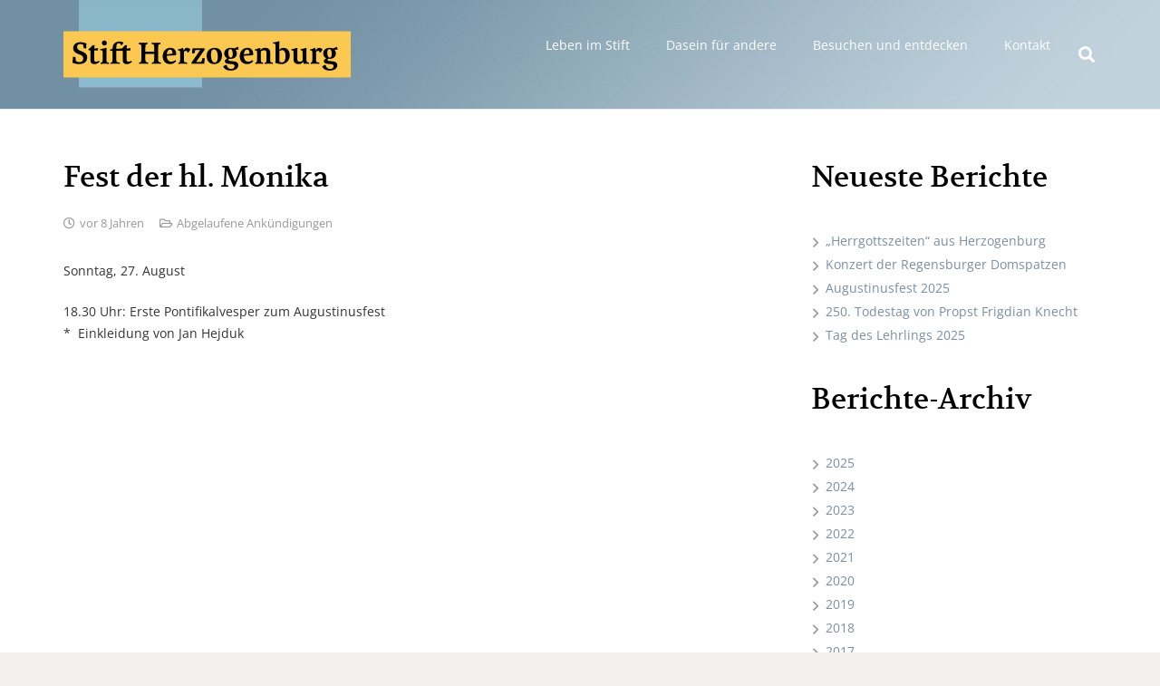

--- FILE ---
content_type: text/css
request_url: https://www.stift-herzogenburg.at/cms_stift_wp/wp-content/themes/CanReg/style.css?ver=8.40.1
body_size: 4623
content:
/*
Theme Name: CanReg
Template: Impreza
Version: 1.0.0
Author:	Christof Kopfer
Theme URI: http://www.kopfer.at/
Author URI: http://www.kopfer.at/
*/


html {
	font-weight: 400 !important;
}

.ckheader {
	height: 400px;
	background: url(https://www.stift-herzogenburg.at/cms_stift_wp/wp-content/uploads/2017/05/header-bg.jpg) center repeat-y;
}

.ckheader .l-section-img {
	background-size: 1300px 400px !important;
	background-attachment: fixed !important;
}
.ckheader .w-image.align_left {
	text-align: left;
}


.cklogo img {
	margin-top: -118px;
	width: 317px !important;
	height: 374px !important;
} 

.header_ver .l-header, .header_hor .l-subheader.at_middle, .l-subheader.at_middle .w-dropdown-list {
    background: #7a8fa1 url(https://www.stift-herzogenburg.at/cms_stift_wp/wp-content/uploads/2017/05/header-top.jpg) top center no-repeat;
}

.header_hor .l-header.pos_fixed:not(.notransition) .l-subheader {
    transition-duration: 0s;
}

.wpb_text_column h1, .wpb_text_column h2 {
	color: #000000;
	background: #fbc951;
	padding: 5px 12px 5px 10px !important;
	display:inline-block;
}

.wpb_text_column h3 {
	/*color: #7a8fa1;*/
}

.mc4wp-form-fields input[type="checkbox"], input[type="radio"] {
    margin: 0.5em 0em 0em 0.5em;
}

.mc4wp-form-fields label {
    display: inline-block;
}

blockquote {
	color: #cca036;
	font-size: 30px;
	font-weight: 300;
	line-height: 1em;
	padding-left: 0px; 
	border: 0px;
}
.single-us_portfolio .l-titlebar.size_large .l-titlebar-h {
	text-align: left;
}
h2.w-blog-post-title {
	font-size: 16.8px;
}
ul {
    margin-left: 1.3rem;
}
.ckLeft .owl-dots {
    text-align: left;
    margin-left: -6px;
}
.w-btn-label
{
	color: black !important;
}
td, th {
    padding: .6rem 0rem;
}
.w-image-meta {
	display: none;
}

.color_footer-top a {
	color: #4d5a66;
}

/* Graue Seite */
.page-id-615 .ckheader {
	background-image: none;
	background: #505050;
}
.page-id-615 .sticky .l-subheader.at_middle {
	background-image: none !important;
	background: #505050 !important;
}
.page-id-615 .wpb_text_column h2 {
	color: #000000 !important;
}
.page-id-615 h2 {
	color: #ffffff !important;
}
.page-id-615 .us_custom_706bec16 {
	background: #626262 !important;
}
.category-ankuendigungen .w-blog-post-meta-date {
	display: none;
}

.hide {
	display: none;
}

/* Navi dreizeilig */
/*@media only screen and (min-width: 901px) {
	.page-id-310 .w-nav-item .level_1 {
	    white-space: normal;
	    width: 125px;
	    line-height: 21px;
	    text-align: center;
	    word-spacing: 200px;
	    font-family: "Volkhov", serif;
	    font-size: 18px !important;
	}
	.page-id-310 .w-nav-item .level_1 i {
		font-family: "Open Sans", sans-serif;
		font-size: 16px !important;
	}
	.page-id-310 .header_hor .ush_menu_1.type_desktop .w-nav-list.level_1 > .menu-item > a {
	    padding: 10px 20px !important;
	}

	.page-id-310 .menu-item-304 .level_1 {
		width: 90px;
	}
}*/

/* Ergänzungen von Stephanus Rützler, Stift Herzogenburg */

/* Bilder bei Ankündigungen kleiner machen und neben den Text setzen */

.single-post .category-ankuendigungen .w-blog-post-preview {
	float: right;
    margin-left: 1em;
    width: 40%;
}

.single-post .category-ankuendigungen div.i-cf::after {
	clear: none;
}

.l-section.has-post-thumbnail {
	z-index: 10;
}

.l-section {
	z-index: 0;
}

/* Widget Category Posts an Theme anpassen */

.widget_recent_entries ul li, .widget_archive ul li {
    padding-left: 1.2rem;
    position: relative;
	border-bottom: none;
}

.widget_recent_entries ul li::before, .widget_archive ul li::before {
    content: '\f105';
    font-family: fontawesome;
    font-size: 1.2rem;
    left: 2px;
    opacity: 0.5;
    position: absolute;
}

/* Bei Category Stifte das Erstellungsdatum ausblenden */

.category-stifte .w-blog-post-meta-date {
	display: none;
}

/* Beitragsbilder sollten bei der Beitragsübersicht (im Archiv) nicht angezeigt werden */
.cat-post-crop {
	display: none;
}

/* Gallery soll auf der Startseite nicht angezeigt werden (bei den Blitzlichtern) */
.w-grid-item-h .w-gallery {
    display: none;
}

/* Korrekturen im Rahmen des Theme-Updates auf Impreza 7 im April 2021 */
.no-touch .us-btn-style_1::after {
	background-color: rgba(0,0,0,.1) !important;
}
#cookie-notice .cn-button::before {
    margin: 0 0 0 10px;
    border: none;
}

#cookie-notice .cn-button:hover {
	background-color: #333;
}

.category-ankuendigungen .post_date {
	display: none;
}

h1:last-child, h2:last-child, h3:last-child, h4:last-child, h5:last-child, h6:last-child, p:last-child, ul:last-child, ol:last-child, li:last-child, pre:last-child, table:last-child, address:last-child, fieldset:last-child, blockquote:last-child {
    margin-bottom: 1.5rem !important;
}

blockquote::before {
    display: none;
}

--- FILE ---
content_type: application/javascript
request_url: https://www.stift-herzogenburg.at/cms_stift_wp/wp-content/themes/CanReg/js/regiondo-tweaks.js?ver=6.9
body_size: 330
content:
/*(function() {
    console.log( "regiondo tweaks ready!" );
})( jQuery );*/

jQuery(document).ready(function($) {
    console.log( "regiondo tweaks ready!" );
    var thehash = window.location.hash;
    if (thehash.startsWith("#regdl") || thehash.startsWith("#ticket")) {
        console.log( "hash is regiondo (" + thehash +") - scrolling to ticketshop");
        //this.scrollTo("#ticketshop", !0)
        $('body, html').animate({ scrollTop: $('#ticketshop').offset().top -200}, 0);
    }
});